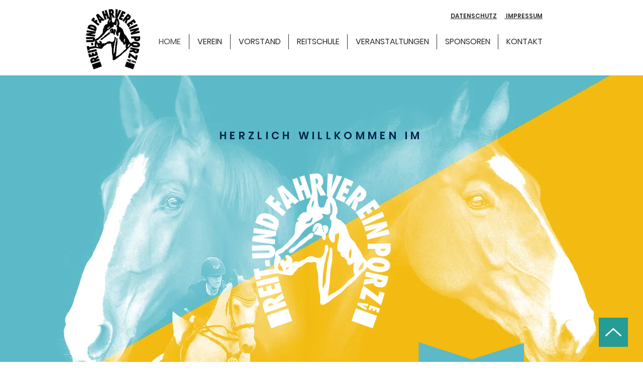

--- FILE ---
content_type: text/css; charset=utf-8
request_url: https://www.reitverein-porz.de/_serverless/pro-gallery-css-v4-server/layoutCss?ver=2&id=comp-l2ud6rd7&items=3547_2600_1860%7C3696_2600_1860%7C3616_2600_1860%7C3508_2600_1860%7C3703_2600_1860%7C3328_2600_1860%7C3451_2600_1860%7C3517_2600_1860%7C3432_2600_1860%7C3335_2600_1860%7C3725_2600_1860%7C3673_2600_1860%7C3536_2600_1860%7C3795_2600_1860%7C3550_2600_1860&container=2855_1280_464_720&options=layoutParams_cropRatio:1.3333333333333333%7ClayoutParams_structure_galleryRatio_value:0%7ClayoutParams_repeatingGroupTypes:%7ClayoutParams_gallerySpacing:0%7CgroupTypes:1%7CnumberOfImagesPerRow:3%7CcollageAmount:0.8%7CtextsVerticalPadding:0%7CtextsHorizontalPadding:0%7CcalculateTextBoxHeightMode:MANUAL%7CtargetItemSize:45%7CcubeRatio:1.3333333333333333%7CexternalInfoHeight:0%7CexternalInfoWidth:0%7CisRTL:false%7CisVertical:false%7CminItemSize:120%7CgroupSize:1%7CchooseBestGroup:true%7CcubeImages:false%7CcubeType:fit%7CsmartCrop:false%7CcollageDensity:1%7CimageMargin:10%7ChasThumbnails:false%7CgalleryThumbnailsAlignment:bottom%7CgridStyle:1%7CtitlePlacement:SHOW_ON_HOVER%7CarrowsSize:23%7CslideshowInfoSize:200%7CimageInfoType:NO_BACKGROUND%7CtextBoxHeight:0%7CscrollDirection:1%7CgalleryLayout:4%7CgallerySizeType:smart%7CgallerySize:45%7CcropOnlyFill:true%7CnumberOfImagesPerCol:1%7CgroupsPerStrip:0%7Cscatter:0%7CenableInfiniteScroll:true%7CthumbnailSpacings:5%7CarrowsPosition:0%7CthumbnailSize:120%7CcalculateTextBoxWidthMode:PERCENT%7CtextBoxWidthPercent:50%7CuseMaxDimensions:false%7CrotatingGroupTypes:%7CfixedColumns:0%7CrotatingCropRatios:%7CgallerySizePx:0%7CplaceGroupsLtr:false
body_size: 16
content:
#pro-gallery-comp-l2ud6rd7 .pro-gallery-parent-container{ width: 1280px !important; height: 464px !important; } #pro-gallery-comp-l2ud6rd7 [data-hook="item-container"][data-idx="0"].gallery-item-container{opacity: 1 !important;display: block !important;transition: opacity .2s ease !important;top: 0px !important;left: 0px !important;right: auto !important;height: 464px !important;width: 649px !important;} #pro-gallery-comp-l2ud6rd7 [data-hook="item-container"][data-idx="0"] .gallery-item-common-info-outer{height: 100% !important;} #pro-gallery-comp-l2ud6rd7 [data-hook="item-container"][data-idx="0"] .gallery-item-common-info{height: 100% !important;width: 100% !important;} #pro-gallery-comp-l2ud6rd7 [data-hook="item-container"][data-idx="0"] .gallery-item-wrapper{width: 649px !important;height: 464px !important;margin: 0 !important;} #pro-gallery-comp-l2ud6rd7 [data-hook="item-container"][data-idx="0"] .gallery-item-content{width: 649px !important;height: 464px !important;margin: 0px 0px !important;opacity: 1 !important;} #pro-gallery-comp-l2ud6rd7 [data-hook="item-container"][data-idx="0"] .gallery-item-hover{width: 649px !important;height: 464px !important;opacity: 1 !important;} #pro-gallery-comp-l2ud6rd7 [data-hook="item-container"][data-idx="0"] .item-hover-flex-container{width: 649px !important;height: 464px !important;margin: 0px 0px !important;opacity: 1 !important;} #pro-gallery-comp-l2ud6rd7 [data-hook="item-container"][data-idx="0"] .gallery-item-wrapper img{width: 100% !important;height: 100% !important;opacity: 1 !important;} #pro-gallery-comp-l2ud6rd7 [data-hook="item-container"][data-idx="1"].gallery-item-container{opacity: 1 !important;display: block !important;transition: opacity .2s ease !important;top: 0px !important;left: 659px !important;right: auto !important;height: 464px !important;width: 649px !important;} #pro-gallery-comp-l2ud6rd7 [data-hook="item-container"][data-idx="1"] .gallery-item-common-info-outer{height: 100% !important;} #pro-gallery-comp-l2ud6rd7 [data-hook="item-container"][data-idx="1"] .gallery-item-common-info{height: 100% !important;width: 100% !important;} #pro-gallery-comp-l2ud6rd7 [data-hook="item-container"][data-idx="1"] .gallery-item-wrapper{width: 649px !important;height: 464px !important;margin: 0 !important;} #pro-gallery-comp-l2ud6rd7 [data-hook="item-container"][data-idx="1"] .gallery-item-content{width: 649px !important;height: 464px !important;margin: 0px 0px !important;opacity: 1 !important;} #pro-gallery-comp-l2ud6rd7 [data-hook="item-container"][data-idx="1"] .gallery-item-hover{width: 649px !important;height: 464px !important;opacity: 1 !important;} #pro-gallery-comp-l2ud6rd7 [data-hook="item-container"][data-idx="1"] .item-hover-flex-container{width: 649px !important;height: 464px !important;margin: 0px 0px !important;opacity: 1 !important;} #pro-gallery-comp-l2ud6rd7 [data-hook="item-container"][data-idx="1"] .gallery-item-wrapper img{width: 100% !important;height: 100% !important;opacity: 1 !important;} #pro-gallery-comp-l2ud6rd7 [data-hook="item-container"][data-idx="2"].gallery-item-container{opacity: 1 !important;display: block !important;transition: opacity .2s ease !important;top: 0px !important;left: 1318px !important;right: auto !important;height: 464px !important;width: 649px !important;} #pro-gallery-comp-l2ud6rd7 [data-hook="item-container"][data-idx="2"] .gallery-item-common-info-outer{height: 100% !important;} #pro-gallery-comp-l2ud6rd7 [data-hook="item-container"][data-idx="2"] .gallery-item-common-info{height: 100% !important;width: 100% !important;} #pro-gallery-comp-l2ud6rd7 [data-hook="item-container"][data-idx="2"] .gallery-item-wrapper{width: 649px !important;height: 464px !important;margin: 0 !important;} #pro-gallery-comp-l2ud6rd7 [data-hook="item-container"][data-idx="2"] .gallery-item-content{width: 649px !important;height: 464px !important;margin: 0px 0px !important;opacity: 1 !important;} #pro-gallery-comp-l2ud6rd7 [data-hook="item-container"][data-idx="2"] .gallery-item-hover{width: 649px !important;height: 464px !important;opacity: 1 !important;} #pro-gallery-comp-l2ud6rd7 [data-hook="item-container"][data-idx="2"] .item-hover-flex-container{width: 649px !important;height: 464px !important;margin: 0px 0px !important;opacity: 1 !important;} #pro-gallery-comp-l2ud6rd7 [data-hook="item-container"][data-idx="2"] .gallery-item-wrapper img{width: 100% !important;height: 100% !important;opacity: 1 !important;} #pro-gallery-comp-l2ud6rd7 [data-hook="item-container"][data-idx="3"]{display: none !important;} #pro-gallery-comp-l2ud6rd7 [data-hook="item-container"][data-idx="4"]{display: none !important;} #pro-gallery-comp-l2ud6rd7 [data-hook="item-container"][data-idx="5"]{display: none !important;} #pro-gallery-comp-l2ud6rd7 [data-hook="item-container"][data-idx="6"]{display: none !important;} #pro-gallery-comp-l2ud6rd7 [data-hook="item-container"][data-idx="7"]{display: none !important;} #pro-gallery-comp-l2ud6rd7 [data-hook="item-container"][data-idx="8"]{display: none !important;} #pro-gallery-comp-l2ud6rd7 [data-hook="item-container"][data-idx="9"]{display: none !important;} #pro-gallery-comp-l2ud6rd7 [data-hook="item-container"][data-idx="10"]{display: none !important;} #pro-gallery-comp-l2ud6rd7 [data-hook="item-container"][data-idx="11"]{display: none !important;} #pro-gallery-comp-l2ud6rd7 [data-hook="item-container"][data-idx="12"]{display: none !important;} #pro-gallery-comp-l2ud6rd7 [data-hook="item-container"][data-idx="13"]{display: none !important;} #pro-gallery-comp-l2ud6rd7 [data-hook="item-container"][data-idx="14"]{display: none !important;} #pro-gallery-comp-l2ud6rd7 .pro-gallery-prerender{height:464px !important;}#pro-gallery-comp-l2ud6rd7 {height:464px !important; width:1280px !important;}#pro-gallery-comp-l2ud6rd7 .pro-gallery-margin-container {height:464px !important;}#pro-gallery-comp-l2ud6rd7 .one-row:not(.thumbnails-gallery) {height:469px !important; width:1290px !important;}#pro-gallery-comp-l2ud6rd7 .one-row:not(.thumbnails-gallery) .gallery-horizontal-scroll {height:469px !important;}#pro-gallery-comp-l2ud6rd7 .pro-gallery-parent-container:not(.gallery-slideshow) [data-hook=group-view] .item-link-wrapper::before {height:469px !important; width:1290px !important;}#pro-gallery-comp-l2ud6rd7 .pro-gallery-parent-container {height:464px !important; width:1280px !important;}